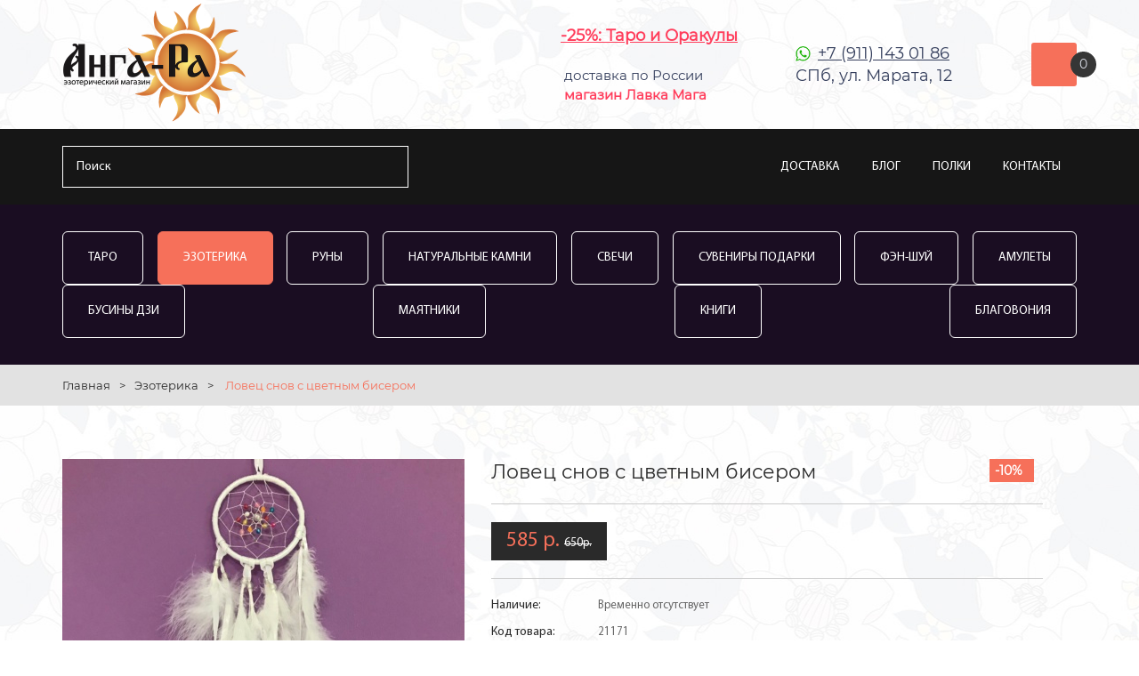

--- FILE ---
content_type: text/html; charset=UTF-8
request_url: https://anga-ra.ru/magicheskie-predmety/lovets-snov-s-tsvetnym-biserom
body_size: 4970
content:
<!DOCTYPE HTML>
<html>
<head>
    <title>Ловец снов белый с бусинами  - купить за 585 ₽ в эзотерическом магазине Анга-Ра или с доставкой</title>
    <meta name="description" content="Ловец снов с цветным бисером в интернет-магазине Анга-Ра. Оберег в спальню от плохих сновидений с белыми перьями. Петербургский эзотерический магазин Анга-Ра ✔ Доставка по СПб и России">
    <meta charset="utf-8">
    <meta name="format-detection" content="telephone=no">
    <meta name="viewport" content="width=device-width, user-scalable=1.0">
    <link rel="stylesheet" media="screen" href="/css/style.css?v=69">
    <link href="/css/star-rating-svg.css" rel="stylesheet">
    <link href="/css/owl.carousel.css" rel="stylesheet">
    <link rel="stylesheet" media="screen" href="/css/lightbox.min.css"/>

<meta property="og:url"                content="https://anga-ra.ru/magicheskie-predmety/lovets-snov-s-tsvetnym-biserom" />
<meta property="og:title"              content="Ловец снов белый с бусинами  - купить за 585 ₽ в эзотерическом магазине Анга-Ра или с доставкой" />
<meta property="og:description"        content="Ловец снов с цветным бисером в интернет-магазине Анга-Ра. Оберег в спальню от плохих сновидений с белыми перьями." />


    <link href="/css/responsive.css?v=122" rel="stylesheet">

<meta name="yandex-verification" content="b0d4962d5acecf82" />
<meta name="yandex-verification" content="7f95d925636d28bd" />

<link href="/image/fav-01.png" rel="icon" />


</head>

<body>
      <header>
         <div class="container">
            <div class="header_container">
                <a href="/" class="logo"><img src="/img/angara-logo.png?v=4" alt="Эзотерический интернет-магазин Анга-Ра"></a>
               <div class="header_adress">
            <a style="color: #ff3e5c;font-weight:bold;" href="/karty-taro">-25%:&nbsp;Таро&nbsp;и&nbsp;Оракулы</a><br>
 <!--          <a class="delivery_car" style="color: #36c05a;" href="/dostavka-i-oplata">БЕСПЛАТНАЯ ДОСТАВКА</a><small style="color: #aaa;font-family: ArialNarrow;"><br>Россия&nbsp;-&nbsp;от&nbsp;3&nbsp;000р.&nbsp;/ СПб&nbsp;(ПВЗ)&nbsp;-&nbsp;от&nbsp;1&nbsp;000р.</small>-->

<br><small>&nbsp;доставка&nbsp;по&nbsp;России</small>
<br><small>&nbsp;<strong style="color: #ff3e5c;font-weight:bold;">магазин&nbsp;Лавка&nbsp;Мага</strong></small>
               </div>
            <div class="header_phone"><a href="tel:79111430186"></a>
                  <p><a style="color: #343e5c;" target="_blank" href="https://api.whatsapp.com/send?phone=79111430186">+7 (911) 143 01 86</a></p>
                    <span>СПб, ул. Марата, 12</span>
  <!--                <p><a style="color: #343e5c;" target="_blank" href="https://t.me/anga_ra_shop">@anga_ra_shop</a></p>-->
               </div>
               <div class="header_cart" id="cart">
                    
                  <div class="cart_img1"  style="cursor:pointer;" onclick="document.location='/cart'"><img src="/img/cart.png" alt="">  </div>
                  <span class="cart_qty1 cart-items-count">0</span> 
                                  
               </div>
            </div>
         </div>
      </header>


<section class="menu_line">
    <div class="container">
        <div class="menu_line_container">

            <div class="search_top">
                <form method="get" action="/">
                    <input type="search" name="search" autocomplete="off" placeholder="Поиск" >
                    <button><img src="/img/search.png" alt=""></button>
                </form>
                <div class="header_search_result">
                    <p>Популярные запросы</p>
                                        <ul>
                                                    <li><a href="/karty-taro/karty-ueyta-klassicheskie">Таро Уэйта</a></li>
                                                    <li><a href="/svechi-i-blagovonija/svechi-dlya-ritualov">Magic Craft</a></li>
                                                    <li><a href="/magicheskie-predmety/udacha-i-dobrye-primety">Амулеты, Обереги</a></li>
                                                    <li><a href="/?search=Книги">Книги</a></li>
                                                    <li><a href="/karty-taro/karty-lenorman">Оракул Ленорман</a></li>
                                                    <li><a href="/magicheskie-predmety/mayatniki-dlya-biolokatsii">Маятники</a></li>
                                            </ul>
                </div>
            </div>


            <div class="mob_menu"></div>


            <nav class="menu">
                <ul>
             <!--       <li><a style="color:#00dbf9;text-decoration:underline;!important" href="/akcii"  >РАСПРОДАЖА</a></li>-->

                    <li><a href="/dostavka-i-oplata"   >Доставка</a></li>
                    <li><a href="/blog"  >Блог</a></li>
                    <li><a href="/blog/razmeschenie-tovara-na-polke-v-magazine"  >Полки</a></li>
                    <li><a href="/gde-jezotericheskij-magazin-v-spb"  >Контакты</a></li>
                </ul>
            </nav>
        </div>
    </div>
</section>

<div class="fix_head">
    <div class="container">
        <div class="fix_head_container">
            <a href="/" class="logo"><img src="/img/logo-01.png?v=4" alt="Эзотерический интернет-магазин Анга-Ра"></a>

            <div class="fix_search">

                <div class="fix_search_cat">
                    <select>
                        <option value="/">Категории товаров</option>
                        <option  onclick="document.location.href='/karty-taro'" value="/karty-taro">Таро</option>
                        <option selected onclick="document.location.href='/magicheskie-predmety'" value="/magicheskie-predmety">Эзотерика, Фэн-Шуй</option>
                        <option  onclick="document.location.href='/runy'" value="/runy">Руны</option>
                        <option  onclick="document.location.href='/naturalnye-kamni'" value="/naturalnye-kamni">Натуральные камни</option>
                        <option  onclick="document.location.href='/svechi-i-blagovonija'" value="/svechi-i-blagovonija">Свечи</option>
                        <option  onclick="document.location.href='/suveniry-podarki'" value="/suveniry-podarki">Сувениры и подарки</option>
                        <option  onclick="document.location.href='/fen-shuy'" value="/fen-shuy">Фэн-Шуй</option>
                        <option  onclick="document.location.href='/amulety'" value="/amulety">Амулеты</option>
                        <option  onclick="document.location.href='/businy-dzi'" value="/businy-dzi">Бусины Дзи</option>
                        <option  onclick="document.location.href='/mayatniki'" value="/mayatniki">Маятники</option>
                        <option  onclick="document.location.href='/knigi'" value="/knigi">Книги</option>
                        <option  onclick="document.location.href='/gadaniya'" value="/gadaniya">Гадания</option>
                        <option  onclick="document.location.href='/blagovoniya'" value="/blagovoniya">Благовония</option>
                    </select>
                </div>

                <div class="fix_search_form">
                    <form action="/" method="get">
                        <input type="search" name="search" placeholder="Поиск" autocomplete="off" >
                        <button><img src="/img/search.png" alt=""></button>
                    </form>
                    <div class="header_search_result">
                        <p>Популярные запросы</p>
                        <ul>
                                                            <li><a href="/karty-taro/karty-ueyta-klassicheskie">Таро Уэйта</a></li>
                                                            <li><a href="/svechi-i-blagovonija/svechi-dlya-ritualov">Magic Craft</a></li>
                                                            <li><a href="/magicheskie-predmety/udacha-i-dobrye-primety">Амулеты, Обереги</a></li>
                                                            <li><a href="/?search=Книги">Книги</a></li>
                                                            <li><a href="/karty-taro/karty-lenorman">Оракул Ленорман</a></li>
                                                            <li><a href="/magicheskie-predmety/mayatniki-dlya-biolokatsii">Маятники</a></li>
                                                    </ul>
                    </div>
                </div>


            </div>


            <a href="/cart" class="header_cart">
                <div class="cart_img1"><img src="/img/cart.png" alt=""></div>
                <span class="cart_qty1 cart-items-count">0</span>

            </a>


        </div>

    </div>
</div>
	  

<section class="catalog_menu">
<!--    <p style="color: #ff3e5c;font-weight:bold;margin-bottom:15px;"></p>-->
   <div class="container">
      <div class="catalog_menu_links">
                    <a href="/karty-taro" >Таро</a>
                    <a href="/magicheskie-predmety" class="active">Эзотерика</a>
                    <a href="/runy" >Руны</a>
                    <a href="/naturalnye-kamni" >Натуральные камни</a>
                    <a href="/svechi-i-blagovonija" >Свечи</a>
                    <a href="/suveniry-podarki" >Сувениры Подарки</a>
                    <a href="/fen-shuy" >Фэн-Шуй</a>
                    <a href="/amulety" >Амулеты</a>
                    <a href="/businy-dzi" >Бусины Дзи</a>
                    <a href="/mayatniki" >Маятники</a>
                    <a href="/knigi" >Книги</a>
                    <a href="/blagovoniya" >Благовония</a>
              </div>
   </div>
</section>

<section class="breadcrumbs">
    <div class="container">
        <a href="/">Главная</a>><a
                href="/magicheskie-predmety">Эзотерика</a>>        <span>Ловец снов с цветным бисером</span>
    </div>
</section>

<section class="product_page">
    <div class="container">
        <div class="product_container"  itemscope itemtype="http://schema.org/Product">
            <meta itemprop="model" content="Ловец снов с цветным бисером" >
            <div class="product_img">
                <div class="product_slid " >
                                            <a class="example-image-link" href="/uploads/resized/900x0/pr/24/pr2453-1.jpg" data-lightbox="example-set">
                                                            <img  itemprop="image" src="https://anga-ra.ru/uploads/resized/0x452/pr/24/pr2453-1.jpg" alt="Ловец снов с цветным бисером">
                                                    </a>
                                    </div>
                            </div>
            <div class="product_details" >
                  <style>.product_action {
color: #ffffff;
font-size: 14px;
font-weight: bold;
line-height: 1;
padding: 6px;
background-color: #f6705a;
width: 50px;
display: flex;
position: absolute;right:10px;
align-items: center;
}</style>
                  <div class="product_top">
                     <div class="product_action">
                        -10%
                     </div>
                  </div>
                                  <!--<div class="product_controls">
                    <a class="product_prev" href="#"> </a>
                    <a class="product_next" href="#"> </a>
                </div>-->
                <h1 itemprop="name">Ловец снов с цветным бисером</h1>
                <!--
                            <div class="rating">
                               <span class="my_rating"></span>
                            </div>
                -->
                <div class="product_prc product_btn"  itemprop="offers" itemscope itemtype="http://schema.org/Offer">
                    <p>
                     
                        <span style="color: #f6705a;">585 р.</span>&nbsp;<span style="text-decoration: line-through;font-weight: normal;font-size:13px;">650р.</span> 
                                        </p>
<meta itemprop="priceCurrency" content="RUB" />
<meta itemprop="price" content="585"/>
                    <!--
                    <a class="wishlist" href="#"> </a>
                    -->
                    
<span style="display:none;"  class="hiddencartlink"><a href="/cart" style="margin:9px;color:#f6705a;"></a></span>
                </div>
                <div class="product_info">
                    <div class="product_info_item">
                        <p>Наличие:</p>
                        <span>Временно отсутствует</span>

                    </div>
                    <div class="product_info_item">
                        <p>Код товара:</p>
                        <span>21171</span>
                    </div>
                </div>

                <div class="product_desc" itemprop="description">
                    <span>Обзор и характеристики</span>
                    <p ></p>
                </div>
                <div class="product_info">
                    <div class="product_info_item">
                        <p>Категория:</p>
                        <span><a href='/magicheskie-predmety'>Эзотерика</a>, <a href='/magicheskie-predmety/misticheskie-predmety'>Ловцы Снов</a></span>
                    </div>
                                                                                    <div class="product_info_item">
                            <p>Размер: </p><span> d=11 см </span>
                        </div>
                                                                <div class="product_info_item">
                            <p>Материал: </p><span>Текстиль, перья</span>
                        </div>
                                                        </div>
            </div>
        </div>
    </div>
</section>

<div id="in_cart" class="reveal-modal">
   <h3>Товар добавлен в корзину</h3>
   <div class="popup_body">
      <div  class="product_container">
         <div class="product_img" id="in_cart_img">
            <img src="/uploads/resized/0x452/pr/24/pr2453-1.jpg" alt="Ловец снов с цветным бисером">
         </div>
         <div class="product_details">
            <div class="product_popup_name" id="in_cart_name">            
               Ловец снов с цветным бисером            </div>
            <div class="product_popup_price" id="in_cart_price">            
                585 р.        
            </div>
            <!--<div class="product_popup_qty"> 
               <span class="plus" >+</span>
               <input type="number" step="1" max="" value="0" name="" >
               <span class="minus" >-</span>  
            </div>-->
            <div class="product_popup_btns"> 
               <a href="/cart" class="product_popup_btn2"> оформить заказ</a>
               <a href="#" onclick="$('#cls').click();return false;" class="product_popup_btn1">продолжить покупки</a>
                <a id="cls" class="close-reveal-modal" style="display:none;">_</a>
            </div>
<p><br>Загляните в раздел <a style="color:#00dbf9;text-decoration:underline;!important" href="/akcii">Распродажа</a> - сейчас скидки до 70%</p>
         </div>
      </div>
   </div>
</div>
<footer>
    <div class="container">
        <div class="footer_container">
<div class="footer_item">
 <!--                 <h3>Личный кабинет</h3>
                  <ul>

                     <li><a href="#">История заказов</a></li>
                     <li><a href="#">Закладки</a></li>
                     <li><a href="#">Рассылка</a></li>
                     <li><a href="#">Возврат товара</a></li>
-->
<a href="/" class="logo_f"> <img src="/img/logo-foot.png" alt="Эзотерический магазин Анга-Ра. Доставка рун, свечей, Таро по всей России" style="width:162px;"></a>


                  
               </div>
                <div class="footer_item">
                  <h3><a href="/blog" style="color:white;">Блог</a></h3>
                  <ul>
<li><a  href='/blog/razmeschenie-tovara-na-polke-v-magazine'>Размещение товара на полке в магазине </a></li><li><a  href='/blog/s-chego-nachinat-zanyatiya-magiey'>С чего начинать занятия магией.</a></li><li><a  href='/blog/kak-vybirat-natural-nye-kamni-samotsvety'>Как выбирать натуральные камни-самоцветы.</a></li><li><a style='color:#f6705a;' href='/blog/chto-oznachayut-glazki-na-tibetskikh-businakh-dzi'>Что означают глазки на тибетских бусинах Дзи.</a></li>                  </ul>
               </div>

               <div class="footer_item">
                  <h3><a href="/pokupatelyu" style="color:white;">Покупателю</a></h3>
                  <ul>
                     <li><a style="color:#f6705a;" href="/dostavka-i-oplata">Доставка и оплата</a></li>
                     <li><a href="/pokupatelyu">Информация для покупателя</a></li>
                     <li><a href="/confidential-information">Политика конфиденциальности</a></li>
                  </ul>
               </div>
            <div class="footer_item">
                <h3><a href="/gde-jezotericheskij-magazin-v-spb" style="color:white;">Контакты</a></h3>
                </p>
<p class="foot_phone">
                <span><a href="https://vk.com/lavkamagaru" target="_blank" style="color:white;">vk.com/lavkamagaru</a></span>
                  <span><a style="color: white;" target="_blank" href="https://api.whatsapp.com/send?phone=79111430186">+7 (911) 143 01 86</a></span>
            <span><a target="_blank" href="https://t.me/LavkaMaga_ru" style="color:white;">@LavkaMaga_ru</a></span>
                                 </p>
            </div>
        </div>
    </div>
    <div class="footer_copy">
        Anga-Ra © 2018-2025 ИП Перязева А. В. ИНН 225777087857
    </div>
</footer>
<script src="//code.jquery.com/jquery-1.11.3.min.js"></script>
<script src="//code.jquery.com/jquery-migrate-1.2.1.min.js"></script>
<script type="text/javascript" src="/js/owl.carousel.js"></script>
<script src="/js/jquery.nice-select.js"></script>

<script src="/js/lightbox.js"></script>
<script>
    lightbox.option({
        'showImageNumberLabel': false
    });
</script>

<script type="text/javascript" src="/js/jquerystar-rating-svg.js"></script>
<script type="text/javascript" src="/js/lazysizes.min.js"></script>
<script type="text/javascript" src="/js/jquery.reveal.js?v=01"></script>

<script type="text/javascript" src="/js/main.js?v=12"></script>

<script type="text/javascript" src="/js/cart.js?v=72"></script>
<script type="text/javascript">Cart.initJQuery()</script>
</body>
</html>
</html>


--- FILE ---
content_type: text/css
request_url: https://anga-ra.ru/css/responsive.css?v=122
body_size: 4182
content:
@media only screen and (max-width: 1024px) {

h1.bigsize {
font-size: 20px;
margin-bottom: 14px;
padding-bottom: 4px;
}
    .header_adress {
        font-size: 14px;
}
.catalog_menu_links2 a {
padding: 6px;
}
.w50or40 {
    width: 40% !important;
}
.w50or60 {
    width: 60% !important;
}
body {
    min-width: 0;
}
h2:before {
    width: 100%;
}
.footer_item {
    width: 50%;
    text-align: center;
    margin-bottom: 40px;
}
.container {
    padding: 0 10px;
}
.dots {
    display: none;
}
.logo {
    margin-right: 0;
}
.header_container {
    justify-content: space-between;
}

.header_cart {
    margin-left: initial;
    margin-right: 20px;
}
.category_item {
    width: 300px;
    margin-right: 0;
    position: relative;
    height: 210px;
    margin-bottom: 40px;
    text-decoration: none;
    display: flex;
    justify-content: center;
    align-items: center;
    text-align: center;
}
.category_item_img img {
    max-width: 100%;
}
.category_container {
    justify-content: space-around;
}
.owl-dots {
    display: none !important;
}
.home_slider .owl-dots {
    display: none !important;
}
.header_phone {
    margin-left: 0;
}
.banner h1 {
    font-size: 55px;
    line-height: 55px;
}

.banner h3 {
    font-size: 24px !important; 
    line-height: 24px;
}
.footer_item h3 {
    margin-bottom: 20px;
}
.menu {
    display: none;
    position: absolute;
    z-index: 9;
    background: #2a2a2a;
    top: 85px;
    right: 0;
    height: initial;
    width: 200px;
}
.menu li {height: initial;}
.menu ul {
    display: block;
    padding: 15px 0;
}
.menu li a{
    line-height:1;
    height: initial;
    padding: 15px 20px;
    text-align: right;
}
.footer_container {
    padding: 60px 0 20px;
}
.mob_menu{
    width: 47px;
    height: 47px;
    background: url(../img/mob.png) no-repeat center;
    background-size: 28px 28px;
    border: 1px solid #fff;
    margin-left: auto;
    order: 2;
}
.cart_head {
		padding: 15px 20px;
	}
	.cart_head>div {
		font-size: 16px;
		display: none;
	}
	.cart_head_img {
		width: 155px;
	}
	.cart_head_product {
		display: block!important;
		width: 100%;
	}
	.cart_head_qty {
		width: 225px;
	}
	.cart_head_price {
		width: 165px;
	}
	.cart_head_price_final {
		width: 100px;
	}
	.cart {
		display: flex;
		flex-wrap: wrap;
		justify-content: space-between;
	}
	.cart_body {
		padding: 10px 0px 0;
		border: 0;
		width: 100%;
		display: block;
		text-align: center;
		margin-bottom: 2%;
		border-bottom: 0;
		display: flex;
		flex-wrap: wrap;
		justify-content: space-between;
		align-items: center;
		border-bottom: 1px solid #d3d3d3;
	}
	.cart_body>div {
		float: none;
		display: block;
		width: 33%;
		margin-bottom: 10px;
		border-bottom: 0;
		padding-bottom: 10px;
	}
	.cart_img {
		width: 175px;
	}
	.cart_product {
		width: 260px;
	}
	.cart_product a {
		font-size: 16px;
	}
	.cart_qty {
		width: 225px;
	}
	.cart_price {
		width: 165px;
		font-size: 24px;
		line-height: 36px;
	}
	.cart_price span {
		font-size: 18px;
		padding-left: 5px;
	}
	.cart_price_final {
		width: 100px;
		font-size: 24px;
		line-height: 36px;
	}
	.cart_price_final span {
		font-size: 18px;
		padding-left: 5px;
	}
	.cart_img2 {
		border: 1px solid #cbcbcb;
		width: 115px;
		height: 98px;
		margin: auto;
	}
	.cart_delete {
		width: 115px;
		/* margin-bottom: 0!important; */
	}
	.cart_delete a {
		width: 20px;
		height: 20px;
		margin: auto;
	}
	.cart_bottom {
		padding: 25px 0;
		border-bottom: 0;
		margin-bottom: 35px;
		overflow: hidden;
		width: 100%;
		text-align: center;
	}
	.cart_bottom_img {
		width: 175px;
		display: none;
	}
	.cart_bottom_product {
		width: 260px;
		display: none;
	}
	.cart_bottom_qty {
		width: 225px;
		display: none;
	}
	.cart_bottom_price {
		width: 165px;
		display: none;
	}
	.cart_bottom_price_final {
		width: 100%;
		font-size: 18px;
	}
	.cart_bottom_price_final span {
		font-size: 24px;
	}
	.cart_bottom_price_final small {
		font-size: 18px;
	}
	.delivery {
		padding-bottom: 35px;
	}
	.delivery h2 {
		font-size: 30px;
		margin-bottom: 15px;
	}
	.delivery_radio label {
		height: 36px;
		border: 1px solid #999999;
		line-height: 36px;
		padding: 0 15px 0 44px;
		margin-right: 12px;
	}
	.delivery_radio label span {
		font-size: 16px;
		line-height: 36px;
	}
	.delivery_radio input:checked+label {
		border: 1px solid #f24841;
	}
	.delivery_radio label span:before {
		width: 26px;
		height: 15px;
		left: -34px;
		top: 10px;
	}
	.delivery_radio .radio2+label span:before {
		top: 7px;
		width: 19px;
		height: 19px;
	}
	.delivery input[type="text"] {
		width: 358px;
		height: 36px;
		border: 1px solid #d3d3d3;
		font-size: 16px;
		font-weight: 400;
		line-height: 36px;
		margin-bottom: 13px;
		padding-left: 20px;
	}
	.delivery select {
		width: 750px;
		height: 36px;
		border: 1px solid #d3d3d3;
		font-size: 16px;
		line-height: 36px;
		margin-bottom: 30px;
		margin-top: 20px;
		padding-left: 20px;
		max-width: 100%;
	}
	.delivery h3 {
		font-size: 20px;
		margin-bottom: 15px;
	}
	.delivery p {
		font-size: 13px;
		line-height: 1;
		margin-bottom: 18px;
	}
	.delivery button {
		font-size: 16px;
		line-height: 40px;
		width: 164px;
		height: 40px;
	}
	
	.number {
    margin: auto;
    width: 126px;
}
.footer_item:nth-child(3) {
    width: 50%;
}	
.catalog_container .popular_item:nth-child(4n) {
    margin-right: 32px;
}
.catalog_container {
    justify-content: space-around;
}
.map {
    width: 60%;
    margin-right: 3%;
}
.contact_text {
    width: 37%;
}
.contact_form input {
    width: 32%;
}
.content_text {
    width: 58%;
}
.content_img {
   /* width: 40%;*/
    margin-right: 2%;
}
.content_img_item {
/*    width: 236px;*/
    margin: 0 7px 15px;
}

.content_bottom p {
    font-size: 25px;
    line-height: 35px;
}
.blog_page_text {
    width: 62%;
}
.blog_page_img {
    width: 35%;
    margin-right: 2%;
}

.foot_phone span {
    display: inline-block;
    margin-right: 20px;
}

#zakaz {
    padding: 60px 60px;
    max-width: 100%;
}
#zakaz input[type="text"] {
    width: 49%;
}
.radio + label {
    margin-right: 80px;
}
.menu li a:hover:before{
	display:none;
}
.usludi_gad_item {
    width: 355px;
    margin-right: 20px;
}


.usludi_gad_item {
    margin-right: 27px;
    margin-bottom: 27px;
}
.usludi_gad_cont_text {
    width: 100%;
}
.usludi_gad_cont_vk {
    margin: 20px auto 0; 
}

.category_top_item {
    width: 16%;
}
.ct_img {
    margin-bottom: 20px;
}
.ct_img img {
    margin: auto;
}
.catalog_menu_links a {
    height: 50px;
    padding: 0 10px;
}

.catalog_menu_links2 {
    justify-content: flex-start;
}

.product_img {
    width: 370px;
}

.product_tumb .item {
    width: 85px;
    height: 85px;
}

.product_img a {
    max-height: initial;
    width: 100%;
}
.product_slid {
    height: auto;
	width: 100%!important;
}

.product_img {
    background-color: transparent;
}
/*
.product_slid .owl-item {
  width: 370px!important; 
}

*/

.header_cart:hover .popup_cart {
    display: none;
}


.cart_price {
    display: none!important;
}


.cart-line-items{
    width: 100%;
}

.cart_body>div {
    width: 20%;
}
.cart_delete {
    width: 5%!important;
}


.cart_product {
    width: 35%!important;
}
.reveal-modal {
    max-width: 95%;
}
.popup_body .product_details {
    width: calc(100% - 230px);
}

.product_popup_btn2 {
    margin-bottom: 10px;
}


}


@media only screen and (min-width: 551px) {
.product_slid .owl-item {
     width: 250px!important; 
}

}
@media only screen and (min-width: 661px) {
.product_slid .owl-item {
     width: 370px!important; 
}

}
@media only screen and (min-width: 769px) {
.product_slid .owl-item {
     width: 370px!important; 
}

}

@media only screen and (min-width: 1025px) {
.product_slid .owl-item {
     width: 452px!important; 
}


}












@media only screen and (max-width: 660px) {

    .header_adress {
   /* position: absolute;
    left: 22%;
    right: 0;
    margin: auto;
    width: 200px;
    top: 85px;*/

        font-size: 12px;
}
.banner h1 {
    margin: 20px 0;
}
.banner_bottom {
    font-size: 50px;
}
.banner_bottom small {
    display: block;
}



.content_img_item:nth-child(3n) {
    margin-right: 0;
    margin-bottom: 15px;
}

.content_img_item {
/*    width: 32%;*/
    margin: 0 0.5% 0;
}

.header_phone {
  /*  position: absolute;
    left: 20%;
    right: 0;
    margin: auto;
    width: 185px;
    top: 15px;*/
    font-size: 14px;
}

	.category_item {
    width: 250px;
    height: 175px;
	margin-bottom: 20px;
}

.blog_item {
    margin: auto;
}
.catalog_container .popular_item {
    margin-bottom: 40px;
    margin-right: 15px;
    width: 240px;
}
.catalog_container .popular_item:nth-child(4n) {
    margin-right: 15px;
}
.top h1 {
    font-size: 50px;
    line-height: 55px;
}
	.map{
    width: 100%;
    margin-right: 0;
}
	.contact_text{
    margin-top: 0px;
	    margin-bottom: 50px;
    width: 100%;
}
	.contact_text p{
    margin-bottom: 20px;
}
.contact_container {
    flex-direction: column-reverse;
}
.content p {
    font-size: 14px;
	    line-height: 22px;
}
.content_bottom p {
    font-size: 20px;
    line-height: 30px;
	
}
.content_bottom span {
    font-size: 14px;
    line-height: 22px;
    margin-bottom: 40px;
}
.blog_page_text h3 {
    font-size: 25px;
    line-height: 30px;
}
.radio + label {
    margin-right: 35px;
    padding: 0 0 0 40px;
}
.gadan_img img {
    max-width: 100%;
}

.gadan_img {
    width: 200px;
    margin-right: 15px;
}

.gadan_text {
    width: calc(100% - 215px);
}
.usludi_gad_item {
    margin: 0 auto 20px!important;
}
.menu_catalog_btn {
    width: 200px;
}
.menu_line_container {
    height: 55px;
}

.menu_catalog {
    width: 200px;
}

.menu {
    top: 55px;
}
.search_top {
    width: 240px;
    margin-left: 0;
    margin-right: 20px;
    height: 35px;
}
.mob_menu {
    width: 35px;
    height: 35px;
    background-size: 20px 20px;
}
.search_top input {
    height: 35px;
}

.logo {width: 138px;}


.cart_img1 {
    width: 40px;
    height: 40px;
}
.cart_qty1{
	width: 25px;
	height: 25px;
	right: -15px;
	line-height: 25px;
}
.ct_img {
    margin-bottom: 15px;
}


.category_top_item {
    width: 32%;
	    margin: 0 0.5%;
    margin-bottom: 30px;
}

.category_top_container {
    justify-content: center;
}

.category_top h2 {
    margin-bottom: 0;
}


.category_top {
    padding: 25px 0 0;
}

.f-nav .fix_head {
    display: none;
}
.menu_line {
	/*  position: absolute;
	  width: 100%;
	  top: 90px;*/
	  height: auto;
}
.f-nav .menu_line {
    height: auto;
    position: fixed;
    top: 0;
    z-index: 20;
    width: 100%;
}

.catalog_menu_links {
    justify-content: flex-start;
}


.catalog_menu_links a {
    height: 35px;
    padding: 0 4px;
    margin: 0 3px 8px;
}

.catalog_menu {
    padding: 15px 0 8px;
}

.catalog_menu2 {
    padding: 5px 0 5px;
}

.product_img {
    width: 250px;
}

/*
.product_slid .owl-item {
     width: 250px!important; 
}
*/
/*
.product_tumb {
    display: none!important;
}
*/
.product_slid .owl-prev {
    background: url(../img/prev.png) no-repeat center center, #fff;
    background-size: 12px 12px;

    bottom: 0;
    text-indent: -9999px;
    right: auto;
    top: 0;
    margin: auto;
    left: 0;
}


.product_slid .owl-next {
    background: url(../img/next.png) no-repeat center center, #fff;
    background-size: 12px 12px;
    bottom: 0;
    cursor: pointer;
    right: 0;
    top: 0;
    left: auto;
    margin: auto;
}
.f-nav .header_cart{
    position: fixed;
    right: 43px;
    top: 7px;
    z-index: 999;
    width: 31px;
}


.f-nav .cart_qty1{
	width: 18px;
	height: 18px;
	line-height: 18px;
	font-size: 12px;
	top: -21px;
	right: -10px;
	/* border-radius: 4px; */
	color: #000;
	background: #fff;
}




.cart_img2 {
    width: 80px;
    height: 80px;
}

.cart_product {
    width: 25%!important;
	    padding: 0 5px;
}
.cart_qty {
    width: 30%!important;
}

.cart_product a {
    font-size: 12px;

}


.cart_price_final {
    font-size: 20px;
}












}







@media only screen and (max-width: 550px) {


    .header_adress {
    position: absolute;
    left: 22%;
    right: 0;
    margin: auto;
    width: 220px;
    top: 85px;
        font-size: 14px;
}

.header_phone {
    position: absolute;
    left: 20%;
    right: 0;
    margin: auto;
    width: 185px;
    top: 15px;
    font-size: 14px;
}

.header_container {
    height: 160px;
    align-items: flex-start;
}
.banner h1 {
    margin: 30px 0;
}

.header_phone {
    left: 10px;
    right: initial;
    width: 150px;
    top: initial;
    bottom: 15px;
    font-size: 14px;
}
.header_adress {
    left: initial;
    right: 10px;
    width: 220px;
    top: initial;
    bottom: 20px;
    font-size: 14px;
}
.f-nav .header_cart {
    right: 49px;
    top: 5px;
}
.f-nav .cart_img1 {
    width: 35px;
    height: 35px;
}
.f-nav .cart_qty1 {
    width: 18px;
    height: 18px;
    line-height: 18px;
    font-size: 12px;
    top: -20px;
    right: -4px;
    /* border-radius: 4px; */
}

.footer_item {
    width: 100%;
}

h2 {
    font-size: 25px;
}

.header_cart {
    position: absolute;
    right: 8px;
    top: 23px;
}

.banner h1 {
    font-size: 28px !important;
    line-height: 28px !important;
}
.banner {
    height: 420px;
}

.banner_container {
    height: 420px;
}

.banner_bottom , .banner_top, .banner_bottom small{
    font-size: 20px;
}
.category_item {
    width: 360px;
    height: 258px;
    margin-bottom: 20px;
}
.footer_copy {
    height: initial;
    line-height: 20px;
    font-size: 14px;
    padding: 15px 10px;
}
	.cart_product a {
		font-size: 13px;
	}
	.cart_hidden {
		line-height: 1;
	}
	.delivery_radio label {
		height: 36px;
		line-height: 36px;
		padding: 0 8px 0 35px;
		margin-right: 0;
	}
	.delivery_radio label span {
		font-size: 14px;
	}
	.delivery_radio label span:before {
		left: -30px;
	}
	.cart_body>div {
		line-height: 1;
	}
	/*.cart_body>div {
    width: 33%;
}*/

.number {
    width: 100%;
    display: flex;
    flex-direction: column-reverse;
    align-items: center;
}


.cart_product {
    width: 35%!important;
}
.cart_img2 {
    width: 50px;
    height: 50px;
}


.cart_img {
    width: 15%!important;
}
.cart_price_final {
    width: 25%!important;
}

.cart_qty {
    width: 20%!important;
}
.cart_product a {
    font-size: 12px;
}
.number input {
    width: 32px;
}


.catalog_container .popular_item {
    margin-bottom: 30px;
    margin-right: 0!important;
    width: 260px;
}
	.footer_item:nth-child(3) {
    width: 100%;
    margin: auto;
    margin-bottom: 40px;
}
.product_container {
    display: flex;
    flex-wrap: wrap;
    justify-content: center;
    flex-direction: column;
    align-items: center;
}
.product_img {
    width: 435px;
    height: initial;
    overflow: hidden;
    margin-right: 0;
    max-width: 100%;
    margin-bottom: 20px;
}
.product_details {
    max-width: 100%;
}
.product_details {
    margin-bottom: 0;
    width: 100%;
}
.product_page {
    padding: 40px 0;
}

.breadcrumbs {
    line-height: 20px;
}
.top h1 {
    font-size: 40px;
    line-height: 45px;
}
.catalog {
    padding: 10px 0 40px;
}
.cart_bottom_price_final {
    text-align: center;
}
.contact_form input{
    width: 100%;
    margin-bottom: 20px;
}
.contact_input{
    margin-bottom: 0;
}
.contact_text p {
    font-size: 20px;
}
.contact_form h3 {
    font-size: 25px;
    margin-bottom: 30px;
}
.contact_form {
    margin-top: 50px;
    padding-top: 50px;
    margin-bottom: 40px;
}
.content_img {
    width: 100%;
	margin-bottom: 10px;
    margin-right: 0;
}


.content_img_item:nth-child(3n) {
    margin-right: 0;
    margin-bottom: 15px;
}

.content_img_item {
/*    width: 32%;*/
    margin: 0 0.5% 0;
}


.content_text {
    width: 100%;
}
.content_container {
    padding: 0px 0 0px;
}
.content_bottom {
    padding: 40px 0 55px;
}
.content_bottom p {
    font-size: 18px;
    line-height: 25px;
}

.blog_page_img {
    width: 100%;
    margin-right: 0;
    margin-bottom: 20px;	   
}

.blog_page_text {
    width: 100%;	
}
.blog_page_text h3{ margin-bottom: 20px;}

#zakaz h3 {
    font-size: 24px;
}

#zakaz input[type="text"] {
    width: 100%;
    margin-bottom: 25px;
}

#zakaz .form_coll {
    margin-bottom: 0;
}


#zakaz {
    padding: 60px 30px;
}

.radio + label {
    margin-bottom: 20px;
}
.form_radio {
    margin-bottom: 35px;
}


#zakaz {
    height: 685px;
}

.gadan_container {
    flex-direction: column-reverse;
}
.gadan_img {
    width: 100%;
    margin-right: 0;
}

.gadan_text {
    width: 100%;
}

.gadan_name {
    font-size: 30px;
    font-weight: 500;
    line-height: 30px;
    margin-bottom: 10px;
}
.gadan_work {
    font-size: 20px;
    line-height: 25px;
}
.usludi_gad h3, .reviews_gad h3 {
    font-size: 25px;
}
.menu_line_container {
    height: auto;
    padding: 5px 0;
    flex-wrap: wrap;
}
.search_top {
    order: 1;
    margin: 0px 0 0;
    width: 200px;
    height: 35px;
}
.search_top input {
    height: 35px;
}
.menu_line {
    height: auto;
}
.mob_menu {
    width: 35px;
    height: 35px;
}
.menu_catalog_btn, .menu_catalog {
    width: 265px;
}
.menu {
    top: 45px;
}

.popular_item {
    width: 180px;
}

.catalog_container .popular_item {
    width: 48%;
    margin: 0 2% 30px 0!important;
}
.catalog_container .popular_item:nth-child(2n) {
 margin: 0 0% 30px 0!important;
}
.popular_desc p a {
    height: 72px;
    overflow: hidden;
    align-items: flex-start;
}

.blog + .blog {
    padding: 20px 0 40px;
}

.blog {
    padding: 40px 0 25px;
}

.home_text h1 {
    font-size: 20px;
    line-height: 25px;
    margin-bottom: 15px;
}
.home_text p {
    font-size: 14px;
    line-height: 20px;
}

.blog_item {
    width: 240px;
}
.blog_item_img {
        height: 220px;
    overflow: hidden;
}


.blog_item_img img {
    left: 50%;
    top: 50%;
    min-height: 100%;
    transform: translate(-50%, -50%);
    position: relative;
    height: auto;
}

.blog_item:hover .blog_item_img img {
    transform: translate(-50%, -50%);
}


.blog_desc p {
    height: 85px;
}



.blog_date {
    height: 45px;
    margin-top: 0;
    line-height: 45px;
}
.blog_desc {
    padding: 5px 15px;
    margin: 0px 0;
}
.blog_date {
}
.blog_desc p {
    font-size: 18px;
    line-height: 22px;
    margin-bottom: 10px;
}

.blog_desc span {
    font-size: 13px;
    line-height: 19px;
    height: 90px;
}
.blog_more {margin: 20px auto 0;}


.home_slider button.owl-next {
    font-size: 50px;
    right: 10px;
    height: 50px;
}

.home_slider button.owl-prev {
    font-size: 50px;
    left: 10px;
    height: 50px;
}


.home_slider .owl-dots{
	bottom: 10px;
    display: none !important;
}
.home_slider .owl-dots .owl-dot {
    width: 9px;
    height: 9px;
    margin: 0 3px;
    padding: 0;
}

.cart_body>div {
    padding-bottom: 0;
}
.cart_price_final {
    font-size: 18px;
}

.cart_bottom {
    text-align: center;
    flex-direction: column;
}

.delivery_radio label span {
    font-size: 11px;
}
/*
.product_slid .owl-item {
    width: 370px!important;
}
*/


.popup_body .product_details {
    width: 100%;
}




}







@media only screen and (max-width: 400px) {
.w50or40 {
    font-size: 10px !important;
}

.delivery_radio label span {
    font-size: 13px;
}


.header_adress {
    width: 170px;
    margin-right: 17px;

}

.header_phone {
    /* padding-left: 20px; */
}	
.banner_bottom, .banner_top {
    font-size: 17px;
}
.banner h1 {
    font-size: 28px;
    line-height: 28px;
}
.banner {
    height: 350px;
}
.banner_container {
    height: 350px;
}
	h2 {
    font-size: 23px;
}

.category_item {
    width: 300px;
    height: 215px;
}

.blog_date {
}

.menu_catalog_btn {
    width: 220px;
}
	.cart_body {
		width: 100%;
	}
	.delivery_radio label {
		margin-right: 0;
		width: 100%;
		text-align: center;
		margin-bottom: 5px;
	}
	.delivery input[type="text"] {
		max-width: 100%;
	}
	.delivery h2 {
		font-size: 25px;
	}
	.delivery_radio label span:before {
		left: 0;
	}
	
	.top h1 {
    font-size: 30px;
    line-height: 35px;
}
.popup_cart {
    width: 260px;
}


.popup_cart_item {
    padding: 20px 10px;
}
.popup_cart_img {
    margin-right: 15px;
}
.popup_cart_name {
    width: 140px;
}
.popup_cart_name a{
	font-size:14px;
}
.usludi_gad_item {
    width: 300px;
}

.menu_catalog_btn, .menu_catalog {
    width: 220px;
}



.popular_item {
    width: 180px;
}
.popular_item .popular_price {
    font-size: 14px;
}
.category_top_item p {
    font-size: 12px;
}
.popular_item_bottom a.wishlist {
    display: none;
}

.popular_desc p a {
    font-size: 14px;
    line-height: 16px;
}

.footer_item p {
    font-size: 14px;
    line-height: 20px;
}

.footer_item li a {
    font-size: 14px;
    line-height: 20px;
}
.catalog_menu_links2 a {
    font-size: 12px;
    padding: 6px;
}

.catalog h2 {
    margin-bottom: 25px;
    padding-bottom: 20px;
}



.footer_item p {
    font-size: 14px;
    line-height: 20px;
}


.footer_item li a {
    font-size: 14px;
    line-height: 20px;
}

.footer_item {
    margin-bottom: 20px;
}
.footer_item h3 {
    margin-bottom: 5px;
}

.footer_container {
    padding: 30px 0 15px;
}


.catalog_container .popular_item {
    /* width: 48%; */
}

.popular_desc p a {
    font-size: 13px;
    line-height: 14px;
    height: 64px;
}

.catalog {
    padding: 0px 0 20px;
}
.cart_qty {
    width: 12%!important;
}
.cart_product {
    width: 43%!important;
}

.cart_img2 {
    width: 40px;
    height: 40px;
}
.reveal-modal h3 {
    font-size: 16px;
}

.reveal-modal .close-reveal-modal {
    top: 3px;
}
.f-nav .header_cart {
    right: 40px;
}


}

@media only screen and (max-width: 325px) {
	.header_adress {
display:none;
}
}

